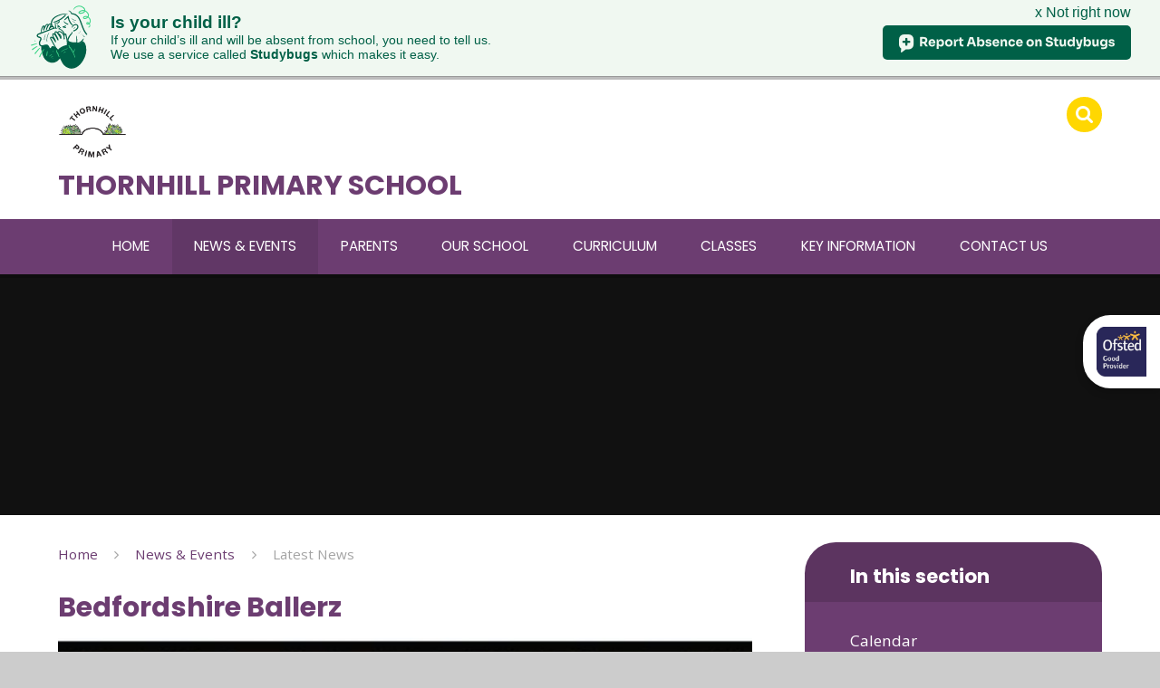

--- FILE ---
content_type: text/html
request_url: https://www.thornhill-primary.co.uk/news/?pid=167&nid=5&storyid=140
body_size: 52729
content:

<!DOCTYPE html>
<!--[if IE 7]><html class="no-ios no-js lte-ie9 lte-ie8 lte-ie7" lang="en" xml:lang="en"><![endif]-->
<!--[if IE 8]><html class="no-ios no-js lte-ie9 lte-ie8"  lang="en" xml:lang="en"><![endif]-->
<!--[if IE 9]><html class="no-ios no-js lte-ie9"  lang="en" xml:lang="en"><![endif]-->
<!--[if !IE]><!--> <html class="no-ios no-js"  lang="en" xml:lang="en"><!--<![endif]-->
	<head>
		<meta http-equiv="X-UA-Compatible" content="IE=edge" />
		<meta http-equiv="content-type" content="text/html; charset=utf-8"/>
		
		<link rel="canonical" href="https://www.thornhill-primary.co.uk/news/?pid=167&amp;nid=5&amp;storyid=140">
		<link rel="stylesheet" integrity="sha512-SfTiTlX6kk+qitfevl/7LibUOeJWlt9rbyDn92a1DqWOw9vWG2MFoays0sgObmWazO5BQPiFucnnEAjpAB+/Sw==" crossorigin="anonymous" referrerpolicy="no-referrer" media="screen" href="https://cdnjs.cloudflare.com/ajax/libs/font-awesome/4.7.0/css/font-awesome.min.css?cache=260112">
<!--[if IE 7]><link rel="stylesheet" media="screen" href="https://cdn.juniperwebsites.co.uk/_includes/font-awesome/4.2.0/css/font-awesome-ie7.min.css?cache=v4.6.56.3">
<![endif]-->
		<title>Thornhill Primary School - Bedfordshire Ballerz</title>
		
		<style type="text/css">
			:root {
				
				--col-pri: rgb(34, 34, 34);
				
				--col-sec: rgb(136, 136, 136);
				
			}
		</style>
		
<!--[if IE]>
<script>
console = {log:function(){return;}};
</script>
<![endif]-->

<script>
	var boolItemEditDisabled;
	var boolLanguageMode, boolLanguageEditOriginal;
	var boolViewingConnect;
	var boolConnectDashboard;
	var displayRegions = [];
	var intNewFileCount = 0;
	strItemType = "news story";
	strSubItemType = "News Story";

	var featureSupport = {
		tagging: false,
		eventTagging: false
	};
	var boolLoggedIn = false;
boolAdminMode = false;
	var boolSuperUser = false;
strCookieBarStyle = 'bar';
	intParentPageID = "167";
	intCurrentItemID = 140;
	intCurrentCatID = 5;
boolIsHomePage = false;
	boolItemEditDisabled = true;
	boolLanguageEditOriginal=true;
	strCurrentLanguage='en-gb';	strFileAttachmentsUploadLocation = 'bottom';	boolViewingConnect = false;	boolConnectDashboard = false;	var objEditorComponentList = {};

</script>

<script src="https://cdn.juniperwebsites.co.uk/admin/_includes/js/mutation_events.min.js?cache=v4.6.56.3"></script>
<script src="https://cdn.juniperwebsites.co.uk/admin/_includes/js/jquery/jquery.js?cache=v4.6.56.3"></script>
<script src="https://cdn.juniperwebsites.co.uk/admin/_includes/js/jquery/jquery.prefilter.js?cache=v4.6.56.3"></script>
<script src="https://cdn.juniperwebsites.co.uk/admin/_includes/js/jquery/jquery.query.js?cache=v4.6.56.3"></script>
<script src="https://cdn.juniperwebsites.co.uk/admin/_includes/js/jquery/js.cookie.js?cache=v4.6.56.3"></script>
<script src="/_includes/editor/template-javascript.asp?cache=260112"></script>
<script src="/admin/_includes/js/functions/minified/functions.login.new.asp?cache=260112"></script>

  <script>

  </script>
<link href="https://www.thornhill-primary.co.uk/feeds/news.asp?nid=5&amp;pid=140&lang=en" rel="alternate" type="application/rss+xml" title="Thornhill Primary School - News Feed"><link href="https://www.thornhill-primary.co.uk/feeds/comments.asp?title=Bedfordshire Ballerz&amp;storyid=140&amp;nid=5&amp;item=news&amp;pid=167&lang=en" rel="alternate" type="application/rss+xml" title="Thornhill Primary School - Bedfordshire Ballerz - Blog Post Comments"><link rel="stylesheet" media="screen" href="/_site/css/main.css?cache=260112">
<link rel="stylesheet" media="screen" href="/_site/css/content.css?cache=260112">
<style type="text/css" class="customtheme--font">/* overwriting display font */h1, h2, h3, h4, h5, h6,.f_display,.ms-btn > * {font-family: Poppins;}</style><style type="text/css" class="customtheme--pri">/* primary col */.col-pri,.content__region a,.content__title,.content__region h2,.content__region h3,.content__region h4,.content__region h5,.ms-active-pri.active,[data-bgtype="white"] .ms-bg-col,[data-bgtype="mixbot"] .ms-bg-col {color: rgb(108, 61, 113);}.block-d {background: rgb(108, 61, 113);color: #FFF;fill: #FFF;}.bord-pri {border-color: rgb(108, 61, 113);}/* primary bg */.bg-pri,.menu__bar__item__sub,.mason,.ms-btn-pri > *,[data-bgtype="pri"] .ms-bg,[data-bgtype="mixtop"] .ms-bg,[data-bgtype="mixbot"] .ms-bg,[data-bgtype="imgpri"] .ms-bg {background-color: rgb(108, 61, 113);}.content__region .table__container table thead th {background-color: rgb(108, 61, 113);border-left: rgb(108, 61, 113);}.content__news__list__item__img a,.template--accordion h2.template--accordion__title {background-color: rgb(108, 61, 113) !important;}.template--accordion h2.template--accordion__title {border-color: rgb(108, 61, 113) !important;}@media all and (min-width: 769px) {/* primary bg hover */.col-pri-hov:hover,.ms-hov-theme:hover .col-pri-hov,.ms-hov-theme.hovered .col-pri-hov {color: rgb(108, 61, 113) !important;}.bg-pri-hov:hover,.ms-hov-theme:hover .bg-pri-hov,.ms-hov-theme.hovered .bg-pri-hov {background-color: rgb(108, 61, 113);}}</style><style type="text/css" class="customtheme--sec">/* secondary col */.col-sec { color: rgb(255, 215, 2); }.ms-btn-white > * {color: rgb(255, 215, 2) !important;}/* secondary bg */.bg-sec,.ms-btn > *,hr {background-color: rgb(255, 215, 2);}/* secondary border */.bord-sec {border-color: rgb(255, 215, 2);}@media all and (min-width: 769px) {/* secondary bg hover */.col-sec-hov:hover,.ms-hov-theme:hover .col-sec-hov,.ms-hov-theme.hovered .col-sec-hov {color: rgb(255, 215, 2) !important;}.bg-sec-hov:hover,.ms-hov-theme:hover .bg-sec-hov,.ms-hov-theme.hovered .bg-sec-hov {background-color: rgb(255, 215, 2);}}</style>


	<meta name="mobile-web-app-capable" content="yes">
	<meta name="apple-mobile-web-app-capable" content="yes">
	<meta name="viewport" content="width=device-width, initial-scale=1, minimum-scale=1, maximum-scale=1">
	<link rel="author" href="/humans.txt">
	<!-- <link rel="icon" href="/_site/images/favicons/favicon.ico"> -->
	<!-- <link rel="apple-touch-icon" href="/_site/images/favicons/favicon.png"> -->
	<link rel="icon" href="/_site/data/files/images/logo/ACB8AFC92DB2CC99E5B0CB569AF96EDB.jpg">
	<link rel="apple-touch-icon" href="/_site/data/files/images/logo/ACB8AFC92DB2CC99E5B0CB569AF96EDB.jpg">
	<link href="https://fonts.googleapis.com/css?family=Open+Sans:400,400i,700,700i" rel="stylesheet">
	<link href="https://fonts.googleapis.com/css?family=Poppins:400,400i,700,700i" rel="stylesheet">
	<link rel="stylesheet" href="/_site/css/print.css" type="text/css" media="print">

	<script type="text/javascript">
	var iOS = ( navigator.userAgent.match(/(iPad|iPhone|iPod)/g) ? true : false );
	if (iOS) { $('html').removeClass('no-ios').addClass('ios'); }
	</script>
	<script src="/_site/js/common.min.js"></script>


	<svg style="display: none;">
		
		<symbol id="icon_arrow" viewBox="0 0 40 24"><path d="M5,23,20,7.24,35.16,23.16h0a2.78,2.78,0,0,0,2,.84A2.93,2.93,0,0,0,40,21a3.07,3.07,0,0,0-.8-2.08h0L22.06.92h0A2.79,2.79,0,0,0,20,0h0a2.79,2.79,0,0,0-2.06.92h0L.79,18.92h0A3.07,3.07,0,0,0,0,21a2.93,2.93,0,0,0,2.86,3A2.8,2.8,0,0,0,5,23Z"/></symbol>
		<symbol id="icon_plus" viewBox="0 0 12 12"><path d="M6.79.79V5.21h4.42a.79.79,0,1,1,0,1.58H6.79v4.42h0a.79.79,0,1,1-1.58,0h0V6.79H.79a.79.79,0,1,1,0-1.58H5.21V.79h0a.79.79,0,1,1,1.58,0Z"/></symbol>
		<symbol id="icon_menu" viewBox="0 0 12 10"><path d="M0,0V2H12V0ZM0,6H12V4H0Zm0,4H12V8H0Z"/></symbol>
	</svg>

	
	<script src="//studybugs.com/school/7213/banner.js"></script>
	<link rel="stylesheet" media="screen" href="https://cdn.juniperwebsites.co.uk/_includes/css/content-blocks.css?cache=v4.6.56.3">
<link rel="stylesheet" media="screen" href="/_includes/css/cookie-colour.asp?cache=260112">
<link rel="stylesheet" media="screen" href="https://cdn.juniperwebsites.co.uk/_includes/css/cookies.css?cache=v4.6.56.3">
<link rel="stylesheet" media="screen" href="https://cdn.juniperwebsites.co.uk/_includes/css/cookies.advanced.css?cache=v4.6.56.3">
<link rel="stylesheet" media="screen" href="/_site/css/news.css?cache=260112">
<link rel="stylesheet" media="screen" href="https://cdn.juniperwebsites.co.uk/_includes/css/overlord.css?cache=v4.6.56.3">
<link rel="stylesheet" media="screen" href="https://cdn.juniperwebsites.co.uk/_includes/css/templates.css?cache=v4.6.56.3">
<link rel="stylesheet" media="screen" href="/_site/css/attachments.css?cache=260112">
<link rel="stylesheet" media="screen" href="/_site/css/templates.css?cache=260112">
<style>#print_me { display: none;}</style><script src="https://cdn.juniperwebsites.co.uk/admin/_includes/js/modernizr.js?cache=v4.6.56.3"></script>

        <meta property="og:site_name" content="Thornhill Primary School" />
        <meta property="og:title" content="Bedfordshire Ballerz" />
        <meta property="og:image" content="https://www.thornhill-primary.co.uk/_site/data/images/news/140/ballerz.PNG" />
        <meta property="og:type" content="website" />
        <meta property="twitter:card" content="summary" />
</head>


    <body>


<div id="print_me"></div>
<div class="mason mason--mq mason--inner mason--rounded_true">

	<section class="access">
		<a class="access__anchor" name="header"></a>
		<a class="access__link" href="#content">Skip to content &darr;</a>
	</section>

	

	<header class="header parent block-l f_display caps">
		<div class="header__main center col-pri">
			<div class="parent js_fit__container">
				<a class="header__logo" href="/">
					<img src="/_site/data/files/images/logo/ACB8AFC92DB2CC99E5B0CB569AF96EDB.jpg" alt="Logo">
					<h1 class="fs32">Thornhill Primary School</h1>
				</a>
			</div>
			
				<span class="trust parent ms-rounded">
					<a href="" target="_blank">
						<img class="trust__img" src="/_site/data/files/images/auto_upload/1D69B5DE004DC6E84FE9A661475D51D3.png" alt="Trust Logo">
					</a>
				</span>
			
		</div>

		<section class="menu parent block-d">
			
			<button class="menu__btn parent block-d" data-toggle=".mason--menu" aria-label="Toggle mobile menu">
				<span class="abs_fill">
					<div class="menu__btn--front"><i class="fa fa-bars" aria-hidden="true"></i> Menu</div>
					<div class="menu__btn--back"><i class="fa fa-close" aria-hidden="true"></i> Close</div>
				</span>
			</button>
			
			<nav class="menu__bar">
				<ul><li class="menu__bar__item menu__bar__item--page_1 menu__bar__item--subitems"><a class="a_block link-hov" id="page_1" href="/"><span>Home</span></a><button class="menu__bar__item__button" data-tab=".menu__bar__item--page_1--expand"><i class="menu__bar__item__button__icon fa fa-angle-down"></i></button><ul class="menu__bar__item__sub"><li class="menu__bar__item menu__bar__item--page_140"><a class="a_block link-hov" id="page_140" href="/page/?title=Headteacher%27s+Welcome&amp;pid=140"><span>Headteacher's Welcome</span></a><button class="menu__bar__item__button" data-tab=".menu__bar__item--page_140--expand"><i class="menu__bar__item__button__icon fa fa-angle-down"></i></button></li><li class="menu__bar__item menu__bar__item--url_11"><a class="a_block link-hov" id="url_11" href="https://&lt;script src=&quot;//studybugs.com/school/7213/banner.js&quot;&gt;&lt;/script&gt;" target="_blank" rel="external"><span>Studybugs</span></a><button class="menu__bar__item__button" data-tab=".menu__bar__item--url_11--expand"><i class="menu__bar__item__button__icon fa fa-angle-down"></i></button></li></ul></li><li class="menu__bar__item menu__bar__item--page_167 menu__bar__item--subitems menu__bar__item--selected"><a class="a_block link-hov" id="page_167" href="/page/?title=News+%26amp%3B+Events&amp;pid=167"><span>News &amp; Events</span></a><button class="menu__bar__item__button" data-tab=".menu__bar__item--page_167--expand"><i class="menu__bar__item__button__icon fa fa-angle-down"></i></button><ul class="menu__bar__item__sub"><li class="menu__bar__item menu__bar__item--url_8"><a class="a_block link-hov" id="url_8" href="/calendar/?calid=2&amp;pid=167&amp;viewid=8"><span>Calendar</span></a><button class="menu__bar__item__button" data-tab=".menu__bar__item--url_8--expand"><i class="menu__bar__item__button__icon fa fa-angle-down"></i></button></li><li class="menu__bar__item menu__bar__item--news_category_5 menu__bar__item--selected"><a class="a_block link-hov" id="news_category_5" href="/news/?pid=167&amp;nid=5"><span>Latest News</span></a><button class="menu__bar__item__button" data-tab=".menu__bar__item--news_category_5--expand"><i class="menu__bar__item__button__icon fa fa-angle-down"></i></button></li><li class="menu__bar__item menu__bar__item--page_18"><a class="a_block link-hov" id="page_18" href="/page/?title=Newsletters&amp;pid=18"><span>Newsletters</span></a><button class="menu__bar__item__button" data-tab=".menu__bar__item--page_18--expand"><i class="menu__bar__item__button__icon fa fa-angle-down"></i></button></li><li class="menu__bar__item menu__bar__item--page_154"><a class="a_block link-hov" id="page_154" href="/page/?title=Trips+and+Visits&amp;pid=154"><span>Trips and Visits</span></a><button class="menu__bar__item__button" data-tab=".menu__bar__item--page_154--expand"><i class="menu__bar__item__button__icon fa fa-angle-down"></i></button></li><li class="menu__bar__item menu__bar__item--page_17"><a class="a_block link-hov" id="page_17" href="/page/?title=Photo+Gallery&amp;pid=17"><span>Photo Gallery</span></a><button class="menu__bar__item__button" data-tab=".menu__bar__item--page_17--expand"><i class="menu__bar__item__button__icon fa fa-angle-down"></i></button></li></ul></li><li class="menu__bar__item menu__bar__item--page_109 menu__bar__item--subitems"><a class="a_block link-hov" id="page_109" href="/page/?title=Parents&amp;pid=109"><span>Parents</span></a><button class="menu__bar__item__button" data-tab=".menu__bar__item--page_109--expand"><i class="menu__bar__item__button__icon fa fa-angle-down"></i></button><ul class="menu__bar__item__sub"><li class="menu__bar__item menu__bar__item--page_33"><a class="a_block link-hov" id="page_33" href="/page/?title=Attendance&amp;pid=33"><span>Attendance</span></a><button class="menu__bar__item__button" data-tab=".menu__bar__item--page_33--expand"><i class="menu__bar__item__button__icon fa fa-angle-down"></i></button></li><li class="menu__bar__item menu__bar__item--page_42"><a class="a_block link-hov" id="page_42" href="/page/?title=Behaviour&amp;pid=42"><span>Behaviour</span></a><button class="menu__bar__item__button" data-tab=".menu__bar__item--page_42--expand"><i class="menu__bar__item__button__icon fa fa-angle-down"></i></button></li><li class="menu__bar__item menu__bar__item--page_45"><a class="a_block link-hov" id="page_45" href="/page/?title=Breakfast+and+After+School+Club&amp;pid=45"><span>Breakfast and After School Club</span></a><button class="menu__bar__item__button" data-tab=".menu__bar__item--page_45--expand"><i class="menu__bar__item__button__icon fa fa-angle-down"></i></button></li><li class="menu__bar__item menu__bar__item--page_60"><a class="a_block link-hov" id="page_60" href="/page/?title=End+of+Year+Expectations&amp;pid=60"><span>End of Year Expectations</span></a><button class="menu__bar__item__button" data-tab=".menu__bar__item--page_60--expand"><i class="menu__bar__item__button__icon fa fa-angle-down"></i></button></li><li class="menu__bar__item menu__bar__item--page_19"><a class="a_block link-hov" id="page_19" href="/page/?title=Letters+Home&amp;pid=19"><span>Letters Home</span></a><button class="menu__bar__item__button" data-tab=".menu__bar__item--page_19--expand"><i class="menu__bar__item__button__icon fa fa-angle-down"></i></button></li><li class="menu__bar__item menu__bar__item--page_20"><a class="a_block link-hov" id="page_20" href="/page/?title=Lunch+Menu&amp;pid=20"><span>Lunch Menu</span></a><button class="menu__bar__item__button" data-tab=".menu__bar__item--page_20--expand"><i class="menu__bar__item__button__icon fa fa-angle-down"></i></button></li><li class="menu__bar__item menu__bar__item--page_120"><a class="a_block link-hov" id="page_120" href="/page/?title=Medical&amp;pid=120"><span>Medical</span></a><button class="menu__bar__item__button" data-tab=".menu__bar__item--page_120--expand"><i class="menu__bar__item__button__icon fa fa-angle-down"></i></button></li><li class="menu__bar__item menu__bar__item--page_44"><a class="a_block link-hov" id="page_44" href="/page/?title=PTA&amp;pid=44"><span>PTA</span></a><button class="menu__bar__item__button" data-tab=".menu__bar__item--page_44--expand"><i class="menu__bar__item__button__icon fa fa-angle-down"></i></button></li><li class="menu__bar__item menu__bar__item--page_124"><a class="a_block link-hov" id="page_124" href="/page/?title=Remote+Learning&amp;pid=124"><span>Remote Learning</span></a><button class="menu__bar__item__button" data-tab=".menu__bar__item--page_124--expand"><i class="menu__bar__item__button__icon fa fa-angle-down"></i></button></li><li class="menu__bar__item menu__bar__item--page_151"><a class="a_block link-hov" id="page_151" href="/page/?title=Supporting+Families&amp;pid=151"><span>Supporting Families</span></a><button class="menu__bar__item__button" data-tab=".menu__bar__item--page_151--expand"><i class="menu__bar__item__button__icon fa fa-angle-down"></i></button></li><li class="menu__bar__item menu__bar__item--page_81"><a class="a_block link-hov" id="page_81" href="/page/?title=Term+Dates&amp;pid=81"><span>Term Dates</span></a><button class="menu__bar__item__button" data-tab=".menu__bar__item--page_81--expand"><i class="menu__bar__item__button__icon fa fa-angle-down"></i></button></li><li class="menu__bar__item menu__bar__item--page_113"><a class="a_block link-hov" id="page_113" href="/page/?title=Uniform&amp;pid=113"><span>Uniform</span></a><button class="menu__bar__item__button" data-tab=".menu__bar__item--page_113--expand"><i class="menu__bar__item__button__icon fa fa-angle-down"></i></button></li><li class="menu__bar__item menu__bar__item--page_178"><a class="a_block link-hov" id="page_178" href="/page/?title=Dates+for+your+Diary&amp;pid=178"><span>Dates for your Diary</span></a><button class="menu__bar__item__button" data-tab=".menu__bar__item--page_178--expand"><i class="menu__bar__item__button__icon fa fa-angle-down"></i></button></li></ul></li><li class="menu__bar__item menu__bar__item--page_26 menu__bar__item--subitems"><a class="a_block link-hov" id="page_26" href="/page/?title=Our+School&amp;pid=26"><span>Our School</span></a><button class="menu__bar__item__button" data-tab=".menu__bar__item--page_26--expand"><i class="menu__bar__item__button__icon fa fa-angle-down"></i></button><ul class="menu__bar__item__sub"><li class="menu__bar__item menu__bar__item--page_172"><a class="a_block link-hov" id="page_172" href="/page/?title=Headteacher%27s+Welcome&amp;pid=172"><span>Headteacher's Welcome</span></a><button class="menu__bar__item__button" data-tab=".menu__bar__item--page_172--expand"><i class="menu__bar__item__button__icon fa fa-angle-down"></i></button></li><li class="menu__bar__item menu__bar__item--page_37"><a class="a_block link-hov" id="page_37" href="/page/?title=Vision%2C+Values%2C+Aims+and+Ethos&amp;pid=37"><span>Vision, Values, Aims and Ethos</span></a><button class="menu__bar__item__button" data-tab=".menu__bar__item--page_37--expand"><i class="menu__bar__item__button__icon fa fa-angle-down"></i></button></li><li class="menu__bar__item menu__bar__item--page_59"><a class="a_block link-hov" id="page_59" href="/page/?title=Junior+Leadership&amp;pid=59"><span>Junior Leadership</span></a><button class="menu__bar__item__button" data-tab=".menu__bar__item--page_59--expand"><i class="menu__bar__item__button__icon fa fa-angle-down"></i></button></li><li class="menu__bar__item menu__bar__item--page_31"><a class="a_block link-hov" id="page_31" href="/page/?title=Admissions&amp;pid=31"><span>Admissions</span></a><button class="menu__bar__item__button" data-tab=".menu__bar__item--page_31--expand"><i class="menu__bar__item__button__icon fa fa-angle-down"></i></button></li><li class="menu__bar__item menu__bar__item--page_40"><a class="a_block link-hov" id="page_40" href="/page/?title=GDPR%2F+Freedom+of+Information&amp;pid=40"><span>GDPR/ Freedom of Information</span></a><button class="menu__bar__item__button" data-tab=".menu__bar__item--page_40--expand"><i class="menu__bar__item__button__icon fa fa-angle-down"></i></button></li><li class="menu__bar__item menu__bar__item--page_114"><a class="a_block link-hov" id="page_114" href="/page/?title=School+Day&amp;pid=114"><span>School Day</span></a><button class="menu__bar__item__button" data-tab=".menu__bar__item--page_114--expand"><i class="menu__bar__item__button__icon fa fa-angle-down"></i></button></li><li class="menu__bar__item menu__bar__item--page_21"><a class="a_block link-hov" id="page_21" href="/page/?title=School+Parliament&amp;pid=21"><span>School Parliament</span></a><button class="menu__bar__item__button" data-tab=".menu__bar__item--page_21--expand"><i class="menu__bar__item__button__icon fa fa-angle-down"></i></button></li><li class="menu__bar__item menu__bar__item--page_61"><a class="a_block link-hov" id="page_61" href="/page/?title=SEND&amp;pid=61"><span>SEND</span></a><button class="menu__bar__item__button" data-tab=".menu__bar__item--page_61--expand"><i class="menu__bar__item__button__icon fa fa-angle-down"></i></button></li><li class="menu__bar__item menu__bar__item--page_27"><a class="a_block link-hov" id="page_27" href="/page/?title=Staff+List&amp;pid=27"><span>Staff List</span></a><button class="menu__bar__item__button" data-tab=".menu__bar__item--page_27--expand"><i class="menu__bar__item__button__icon fa fa-angle-down"></i></button></li></ul></li><li class="menu__bar__item menu__bar__item--page_112 menu__bar__item--subitems"><a class="a_block link-hov" id="page_112" href="/page/?title=Curriculum&amp;pid=112"><span>Curriculum</span></a><button class="menu__bar__item__button" data-tab=".menu__bar__item--page_112--expand"><i class="menu__bar__item__button__icon fa fa-angle-down"></i></button><ul class="menu__bar__item__sub"><li class="menu__bar__item menu__bar__item--page_139"><a class="a_block link-hov" id="page_139" href="/page/?title=Intent%2C+Implementation%2C+Impact&amp;pid=139"><span>Intent, Implementation, Impact</span></a><button class="menu__bar__item__button" data-tab=".menu__bar__item--page_139--expand"><i class="menu__bar__item__button__icon fa fa-angle-down"></i></button></li><li class="menu__bar__item menu__bar__item--page_179"><a class="a_block link-hov" id="page_179" href="/page/?title=Curriculum+Overviews&amp;pid=179"><span>Curriculum Overviews</span></a><button class="menu__bar__item__button" data-tab=".menu__bar__item--page_179--expand"><i class="menu__bar__item__button__icon fa fa-angle-down"></i></button></li><li class="menu__bar__item menu__bar__item--page_157"><a class="a_block link-hov" id="page_157" href="/page/?title=Art+and+Design+Technology&amp;pid=157"><span>Art and Design Technology</span></a><button class="menu__bar__item__button" data-tab=".menu__bar__item--page_157--expand"><i class="menu__bar__item__button__icon fa fa-angle-down"></i></button></li><li class="menu__bar__item menu__bar__item--page_162"><a class="a_block link-hov" id="page_162" href="/page/?title=Computing&amp;pid=162"><span>Computing</span></a><button class="menu__bar__item__button" data-tab=".menu__bar__item--page_162--expand"><i class="menu__bar__item__button__icon fa fa-angle-down"></i></button></li><li class="menu__bar__item menu__bar__item--page_165"><a class="a_block link-hov" id="page_165" href="/page/?title=English&amp;pid=165"><span>English</span></a><button class="menu__bar__item__button" data-tab=".menu__bar__item--page_165--expand"><i class="menu__bar__item__button__icon fa fa-angle-down"></i></button></li><li class="menu__bar__item menu__bar__item--page_62"><a class="a_block link-hov" id="page_62" href="/page/?title=EYFS&amp;pid=62"><span>EYFS</span></a><button class="menu__bar__item__button" data-tab=".menu__bar__item--page_62--expand"><i class="menu__bar__item__button__icon fa fa-angle-down"></i></button></li><li class="menu__bar__item menu__bar__item--page_176"><a class="a_block link-hov" id="page_176" href="/page/?title=Geography&amp;pid=176"><span>Geography</span></a><button class="menu__bar__item__button" data-tab=".menu__bar__item--page_176--expand"><i class="menu__bar__item__button__icon fa fa-angle-down"></i></button></li><li class="menu__bar__item menu__bar__item--page_175"><a class="a_block link-hov" id="page_175" href="/page/?title=History&amp;pid=175"><span>History</span></a><button class="menu__bar__item__button" data-tab=".menu__bar__item--page_175--expand"><i class="menu__bar__item__button__icon fa fa-angle-down"></i></button></li><li class="menu__bar__item menu__bar__item--page_150"><a class="a_block link-hov" id="page_150" href="/page/?title=Mathematics&amp;pid=150"><span>Mathematics</span></a><button class="menu__bar__item__button" data-tab=".menu__bar__item--page_150--expand"><i class="menu__bar__item__button__icon fa fa-angle-down"></i></button></li><li class="menu__bar__item menu__bar__item--page_177"><a class="a_block link-hov" id="page_177" href="/page/?title=MFL+%2D+Spanish&amp;pid=177"><span>MFL - Spanish</span></a><button class="menu__bar__item__button" data-tab=".menu__bar__item--page_177--expand"><i class="menu__bar__item__button__icon fa fa-angle-down"></i></button></li><li class="menu__bar__item menu__bar__item--page_164"><a class="a_block link-hov" id="page_164" href="/page/?title=Music&amp;pid=164"><span>Music</span></a><button class="menu__bar__item__button" data-tab=".menu__bar__item--page_164--expand"><i class="menu__bar__item__button__icon fa fa-angle-down"></i></button></li><li class="menu__bar__item menu__bar__item--page_123"><a class="a_block link-hov" id="page_123" href="/page/?title=National+Curriculum&amp;pid=123"><span>National Curriculum</span></a><button class="menu__bar__item__button" data-tab=".menu__bar__item--page_123--expand"><i class="menu__bar__item__button__icon fa fa-angle-down"></i></button></li><li class="menu__bar__item menu__bar__item--page_174"><a class="a_block link-hov" id="page_174" href="/page/?title=Religious+Education&amp;pid=174"><span>Religious Education</span></a><button class="menu__bar__item__button" data-tab=".menu__bar__item--page_174--expand"><i class="menu__bar__item__button__icon fa fa-angle-down"></i></button></li><li class="menu__bar__item menu__bar__item--page_137"><a class="a_block link-hov" id="page_137" href="/page/?title=Phonics+%2D+READ%2C+WRITE%2C+INC%2E&amp;pid=137"><span>Phonics - READ, WRITE, INC.</span></a><button class="menu__bar__item__button" data-tab=".menu__bar__item--page_137--expand"><i class="menu__bar__item__button__icon fa fa-angle-down"></i></button></li><li class="menu__bar__item menu__bar__item--page_161"><a class="a_block link-hov" id="page_161" href="/page/?title=Physical+Education&amp;pid=161"><span>Physical Education</span></a><button class="menu__bar__item__button" data-tab=".menu__bar__item--page_161--expand"><i class="menu__bar__item__button__icon fa fa-angle-down"></i></button></li><li class="menu__bar__item menu__bar__item--page_163"><a class="a_block link-hov" id="page_163" href="/page/?title=RSE+%26amp%3B+PSHE&amp;pid=163"><span>RSE &amp; PSHE</span></a><button class="menu__bar__item__button" data-tab=".menu__bar__item--page_163--expand"><i class="menu__bar__item__button__icon fa fa-angle-down"></i></button></li><li class="menu__bar__item menu__bar__item--page_153"><a class="a_block link-hov" id="page_153" href="/page/?title=Science&amp;pid=153"><span>Science</span></a><button class="menu__bar__item__button" data-tab=".menu__bar__item--page_153--expand"><i class="menu__bar__item__button__icon fa fa-angle-down"></i></button></li></ul></li><li class="menu__bar__item menu__bar__item--page_99"><a class="a_block link-hov" id="page_99" href="/page/?title=Classes&amp;pid=99"><span>Classes</span></a><button class="menu__bar__item__button" data-tab=".menu__bar__item--page_99--expand"><i class="menu__bar__item__button__icon fa fa-angle-down"></i></button></li><li class="menu__bar__item menu__bar__item--page_110 menu__bar__item--subitems"><a class="a_block link-hov" id="page_110" href="/page/?title=Key+Information&amp;pid=110"><span>Key Information</span></a><button class="menu__bar__item__button" data-tab=".menu__bar__item--page_110--expand"><i class="menu__bar__item__button__icon fa fa-angle-down"></i></button><ul class="menu__bar__item__sub"><li class="menu__bar__item menu__bar__item--page_117"><a class="a_block link-hov" id="page_117" href="/page/?title=Bad+Weather&amp;pid=117"><span>Bad Weather</span></a><button class="menu__bar__item__button" data-tab=".menu__bar__item--page_117--expand"><i class="menu__bar__item__button__icon fa fa-angle-down"></i></button></li><li class="menu__bar__item menu__bar__item--page_143"><a class="a_block link-hov" id="page_143" href="/page/?title=Financial+Benchmarking&amp;pid=143"><span>Financial Benchmarking</span></a><button class="menu__bar__item__button" data-tab=".menu__bar__item--page_143--expand"><i class="menu__bar__item__button__icon fa fa-angle-down"></i></button></li><li class="menu__bar__item menu__bar__item--page_34"><a class="a_block link-hov" id="page_34" href="/page/?title=Lockdown+Procedures&amp;pid=34"><span>Lockdown Procedures</span></a><button class="menu__bar__item__button" data-tab=".menu__bar__item--page_34--expand"><i class="menu__bar__item__button__icon fa fa-angle-down"></i></button></li><li class="menu__bar__item menu__bar__item--url_10"><a class="a_block link-hov" id="url_10" href="https://reports.ofsted.gov.uk/provider/21/109504?utm_source&amp;utm_medium=email&amp;utm_campaign=report" target="_blank" rel="external"><span>Ofsted Report</span></a><button class="menu__bar__item__button" data-tab=".menu__bar__item--url_10--expand"><i class="menu__bar__item__button__icon fa fa-angle-down"></i></button></li><li class="menu__bar__item menu__bar__item--page_30"><a class="a_block link-hov" id="page_30" href="/page/?title=Policies+and+Documents&amp;pid=30"><span>Policies and Documents</span></a><button class="menu__bar__item__button" data-tab=".menu__bar__item--page_30--expand"><i class="menu__bar__item__button__icon fa fa-angle-down"></i></button></li><li class="menu__bar__item menu__bar__item--page_35"><a class="a_block link-hov" id="page_35" href="/page/?title=Pupil+Premium&amp;pid=35"><span>Pupil Premium</span></a><button class="menu__bar__item__button" data-tab=".menu__bar__item--page_35--expand"><i class="menu__bar__item__button__icon fa fa-angle-down"></i></button></li><li class="menu__bar__item menu__bar__item--page_41"><a class="a_block link-hov" id="page_41" href="/page/?title=Safeguarding&amp;pid=41"><span>Safeguarding</span></a><button class="menu__bar__item__button" data-tab=".menu__bar__item--page_41--expand"><i class="menu__bar__item__button__icon fa fa-angle-down"></i></button></li><li class="menu__bar__item menu__bar__item--page_38"><a class="a_block link-hov" id="page_38" href="/page/?title=School+Development+Priorities+2025%2F26&amp;pid=38"><span>School Development Priorities 2025/26</span></a><button class="menu__bar__item__button" data-tab=".menu__bar__item--page_38--expand"><i class="menu__bar__item__button__icon fa fa-angle-down"></i></button></li><li class="menu__bar__item menu__bar__item--page_115"><a class="a_block link-hov" id="page_115" href="/page/?title=School+Performance+Tables&amp;pid=115"><span>School Performance Tables</span></a><button class="menu__bar__item__button" data-tab=".menu__bar__item--page_115--expand"><i class="menu__bar__item__button__icon fa fa-angle-down"></i></button></li><li class="menu__bar__item menu__bar__item--page_39"><a class="a_block link-hov" id="page_39" href="/page/?title=Sports+Premium+Funding&amp;pid=39"><span>Sports Premium Funding</span></a><button class="menu__bar__item__button" data-tab=".menu__bar__item--page_39--expand"><i class="menu__bar__item__button__icon fa fa-angle-down"></i></button></li><li class="menu__bar__item menu__bar__item--page_29"><a class="a_block link-hov" id="page_29" href="/page/?title=Thornhill+Governing+Board&amp;pid=29"><span>Thornhill Governing Board</span></a><button class="menu__bar__item__button" data-tab=".menu__bar__item--page_29--expand"><i class="menu__bar__item__button__icon fa fa-angle-down"></i></button></li></ul></li><li class="menu__bar__item menu__bar__item--page_16 menu__bar__item--subitems"><a class="a_block link-hov" id="page_16" href="/page/?title=Contact+Us&amp;pid=16"><span>Contact Us</span></a><button class="menu__bar__item__button" data-tab=".menu__bar__item--page_16--expand"><i class="menu__bar__item__button__icon fa fa-angle-down"></i></button><ul class="menu__bar__item__sub"><li class="menu__bar__item menu__bar__item--page_119"><a class="a_block link-hov" id="page_119" href="/page/?title=Who+should+I+contact+if%2E%2E%2E&amp;pid=119"><span>Who should I contact if...</span></a><button class="menu__bar__item__button" data-tab=".menu__bar__item--page_119--expand"><i class="menu__bar__item__button__icon fa fa-angle-down"></i></button></li><li class="menu__bar__item menu__bar__item--page_118"><a class="a_block link-hov" id="page_118" href="/page/?title=Lettings&amp;pid=118"><span>Lettings</span></a><button class="menu__bar__item__button" data-tab=".menu__bar__item--page_118--expand"><i class="menu__bar__item__button__icon fa fa-angle-down"></i></button></li><li class="menu__bar__item menu__bar__item--page_22"><a class="a_block link-hov" id="page_22" href="/page/?title=Vacancies&amp;pid=22"><span>Vacancies</span></a><button class="menu__bar__item__button" data-tab=".menu__bar__item--page_22--expand"><i class="menu__bar__item__button__icon fa fa-angle-down"></i></button></li><li class="menu__bar__item menu__bar__item--page_173"><a class="a_block link-hov" id="page_173" href="/page/?title=How+to+report+your+child+absent&amp;pid=173"><span>How to report your child absent</span></a><button class="menu__bar__item__button" data-tab=".menu__bar__item--page_173--expand"><i class="menu__bar__item__button__icon fa fa-angle-down"></i></button></li></ul></li></ul>
				<div class="menu__extra block-l">
					<div class="menu__extra__nocookies">
						
							<div class="menu__extra__item quicklinks">
								
								<div class="quicklinks__btn center">
									<span>
										<svg class="col-sec" width="12" height="10"><use xlink:href='#icon_plus' x='0' y='0'/></svg>
										<span>Quicklinks</span>
									</span>
								</div>
								<ul class="list col-pri"><li><a class='col-sec-hov' href='/page/?title=Term+Dates&pid=81'' target='_self'>Term dates</a></li><li><a class='col-sec-hov' href='/calendar/?calid=2&pid=167&viewid=8'' target='_self'>Calendar</a></li><li><a class='col-sec-hov' href='/news/?pid=167&nid=5'' target='_self'>Latest News</a></li><li><a class='col-sec-hov' href='https://reports.ofsted.gov.uk/provider/21/109504'' target='_blank'>Ofsted Report</a></li></ul>
								
							</div><div class="menu__extra__item iconlinks js_listfit">
						
							<button class="js_listfit__btn ms-btn-circle bg-pri">
								<i class="fa fa-link" aria-hidden="true"></i>
								<span>
									<svg class='icon_close col-pri'><use xlink:href='#icon_close' x='0' y='0'/></svg>
								</span>
							</button>
							<ul></ul>
						</div><form class="menu__extra__item search" method="post" action="/search/default.asp?pid=0">
						    <input class="search__input bg-sec" type="text" value="" type="text" name="searchValue" placeholder="Search" />
						</form>
					</div>
				</div>
			</nav>
		</section>
		
	</header>

	
		<section class="hero hero--inner parent">
			<div class="hero__main">
				<ul class="hero__slideshow abs_fill list">
				    <li class="hero__slideshow__item abs_fill"><div class="hero__img abs_fill" data-src="/_site/data/files/images/slideshow/3D0C522D64B9BA1B9FAC30B46A13D754.png" data-bgfill="cover"></div></li>
				</ul>
			</div>
			
		</section>
		

	<main class="main parent block-l">
		<div class="main__content ms-center">
			<div class="content content--news_story">
				<a class="content__anchor" name="content"></a>
				<ul class="content__path"><li class="content__path__item content__path__item--page_1"><i class="content__path__item__sep fa fa-angle-right"></i><a class="content__path__item__link col-pri" id="page_1" href="/">Home</a></li><li class="content__path__item content__path__item--page_167 content__path__item--selected"><i class="content__path__item__sep fa fa-angle-right"></i><a class="content__path__item__link col-pri" id="page_167" href="/page/?title=News+%26amp%3B+Events&amp;pid=167">News &amp; Events</a></li><li class="content__path__item content__path__item--news_category_5 content__path__item--selected"><i class="content__path__item__sep fa fa-angle-right"></i><a class="content__path__item__link col-pri" id="news_category_5" href="/news/?pid=167&amp;nid=5">Latest News</a></li></ul><h1 class="content__title" id="itemTitle">Bedfordshire Ballerz</h1>
				<div class="content__region"><div class="content__news__img"><img style="width: 100%; height: auto;" src="/_site/data/images/news/140/main-ballerz.PNG" alt=""/></div><div class="content__news__intro"><p>Parents/Carers,<br />
<br />
Message from Bedfordshire Ballerz:<br />
<br />
U5 to U8 Academy Training Day - Easter Holidays<br />
Friday 12th April<br />
<br />
The academy day will be held on Friday 12th April in Flitwick at our academy training centre, Flitwick Community Football Centre, Ampthill Road, Flitwick MK45 1BA. Please see training details below;<br />
<br />
U5&amp;U6 - Training day (reception and Year 1 pupils)<br />
Times - 9am to 12pm<br />
<br />
U7&amp;U8 - Training day (year 2 and year 3 pupils)<br />
Times - 12pm to 3pm<br />
<br />
The registration link below will guide families to our website for more information and to register their place.<br />
<a href="https://creativesportscoaching.co.uk/product/u5-u8-academy-day-friday-15th-march/" target="_blank">https://creativesportscoaching.co.uk/product/u5-u8-academy-day-friday-15th-march/</a><br />
<br />
Thank you</p>
</div><div class="content__news__main"><p style="text-align:center"><img alt="" height="662" src="/_site/data/files/images/auto_upload/news-story/25DC8D32DFD3627C767F63DA21BE2DE7.png" style="" title="" width="470" /></p>
</div></div><div class="content__share"><ul class="content__share__list"><li class="content__share__list__icon content__share__list__icon--email hex--email"><a href="mailto:?subject=Bedfordshire%20Ballerz&amp;body=http%3A%2F%2Fwww%2Ethornhill%2Dprimary%2Eco%2Euk%2Fnews%2F%3Fpid%3D167%26nid%3D5%26storyid%3D140" target="_blank"><i class="fa fa-envelope-o"></i></a></li><li class="content__share__list__icon content__share__list__icon--facebook hex--facebook"><a href="https://www.facebook.com/sharer.php?u=http%3A%2F%2Fwww%2Ethornhill%2Dprimary%2Eco%2Euk%2Fnews%2F%3Fpid%3D167%26nid%3D5%26storyid%3D140" target="_blank"><i class="fa fa-facebook-square"></i></a></li><li class="content__share__list__icon content__share__list__icon--x hex--x"><a href="https://x.com/intent/post?url=http%3A%2F%2Fwww%2Ethornhill%2Dprimary%2Eco%2Euk%2Fnews%2F%3Fpid%3D167%26nid%3D5%26storyid%3D140" target="_blank"><svg aria-hidden='true' role='img' xmlns='http://www.w3.org/2000/svg' viewBox='0 0 512 512'><path fill='currentColor' d='M389.2 48h70.6L305.6 224.2 487 464H345L233.7 318.6 106.5 464H35.8L200.7 275.5 26.8 48H172.4L272.9 180.9 389.2 48zM364.4 421.8h39.1L151.1 88h-42L364.4 421.8z'/></svg></a></li><li class="content__share__list__icon content__share__list__icon--google hex--google"><a href="https://plus.google.com/share?url=http%3A%2F%2Fwww%2Ethornhill%2Dprimary%2Eco%2Euk%2Fnews%2F%3Fpid%3D167%26nid%3D5%26storyid%3D140" target="_blank"><i class="fa fa-google-plus-square"></i></a></li><li class="content__share__list__icon content__share__list__icon--linkedin hex--linkedin"><a href="https://www.linkedin.com/shareArticle?mini=true&url=http%3A%2F%2Fwww%2Ethornhill%2Dprimary%2Eco%2Euk%2Fnews%2F%3Fpid%3D167%26nid%3D5%26storyid%3D140&title=Bedfordshire%20Ballerz" target="_blank"><i class="fa fa-linkedin-square"></i></a></li></ul>
<script>
	function loadmore(ele, event) {
		event.preventDefault();
		$.ajax({
			url: $(ele).attr('href'),
			dataType: "JSON",

			success: function(data) {
				$('.content__news__list').append(data.newsStories);
				if (data.moreLink) {
					$(ele).replaceWith(data.moreLink.replace(/&amp;/g, '&'));
				} else {
					$(ele).remove();
				}
			}
		});
	}
</script>
				</div>
			</div>

			
			<nav class="subnav parent block-d ms-rounded">
				<a class="subnav__anchor" name="subnav"></a>
				<header class="subnav__header">
					<h3 class="subnav__title">In this section</h3>
				</header>
				<ul class="subnav__list"><li class="subnav__list__item subnav__list__item--url_8"><a class="subnav__list__item__link link-hov" id="url_8" href="/calendar/?calid=2&amp;pid=167&amp;viewid=8"><span>Calendar</span><svg class="subnav__icon col-sec"><use xlink:href='#icon_arrow' x='0' y='0'/></svg></a></li><li class="subnav__list__item subnav__list__item--news_category_5 subnav__list__item--selected"><a class="subnav__list__item__link link-hov" id="news_category_5" href="/news/?pid=167&amp;nid=5"><span>Latest News</span><svg class="subnav__icon col-sec"><use xlink:href='#icon_arrow' x='0' y='0'/></svg></a></li><li class="subnav__list__item subnav__list__item--page_18"><a class="subnav__list__item__link link-hov" id="page_18" href="/page/?title=Newsletters&amp;pid=18"><span>Newsletters</span><svg class="subnav__icon col-sec"><use xlink:href='#icon_arrow' x='0' y='0'/></svg></a></li><li class="subnav__list__item subnav__list__item--page_154"><a class="subnav__list__item__link link-hov" id="page_154" href="/page/?title=Trips+and+Visits&amp;pid=154"><span>Trips and Visits</span><svg class="subnav__icon col-sec"><use xlink:href='#icon_arrow' x='0' y='0'/></svg></a></li><li class="subnav__list__item subnav__list__item--page_17"><a class="subnav__list__item__link link-hov" id="page_17" href="/page/?title=Photo+Gallery&amp;pid=17"><span>Photo Gallery</span><svg class="subnav__icon col-sec"><use xlink:href='#icon_arrow' x='0' y='0'/></svg></a></li></ul>
			</nav>
			

		</div>
	</main>









	<footer class="footer center">
		<div class="footer__main block-d">
			<div class="ms-center">
				<div class="footer__txt">
					<p>&copy; 2026 Thornhill Primary School
						<span class="footer__sep footer__sep--tab">&bull;</span>
						School Website Design by <a rel="nofollow" target="_blank" href="https://websites.junipereducation.org/"> e4education</a>
						<span class="footer__sep footer__sep--lap">&bull;</span>
						<span class="no-brk"><a href="https://www.thornhill-primary.co.uk/accessibility.asp?level=high-vis&amp;item=news_story_140" title="This link will display the current page in high visibility mode, suitable for screen reader software">High Visibility Version</a></span>
						<span class="footer__sep">&bull;</span>
						<span class="no-brk"><a href="https://www.thornhill-primary.co.uk/accessibility-statement/">Accessibility Statement</a></span>
						<span class="footer__sep">&bull;</span>
						<a href="/sitemap/?pid=0">Sitemap</a>
						<span class="footer__sep">&bull;</span>
						<span class="no-brk"><a href="/privacy-cookies/">Privacy Policy</a></span>
						<a href="#" id="cookie_settings" role="button" title="Cookie Settings" aria-label="Cookie Settings">Cookie Settings</a>
<script>
	$(document).ready(function() {
		$('#cookie_settings').on('click', function(event) { 
			event.preventDefault();
			$('.cookie_information__icon').trigger('click');
		});
	}); 
</script>
					</p>
				</div>
				<a class="footer__back ms-btn-circle invert col-pri" data-scroll="#header" href="#header" name="footer">
					<svg><use xlink:href='#icon_arrow' x='0' y='0'/></svg>
				</a>
			</div>
		</div>
		<div class="footer__logos parent center block-l">
			<ul><li><a href='' target='_blank'><img src='/_site/data/files/images/7D00441D22FF0F7A65697D7898CA0DA1.jpg' alt='{item_logo_title}' /></a></li><li><a href='' target='_blank'><img src='/_site/data/files/images/CE97FB505F13F478B292B954A43D3960.png' alt='{item_logo_title}' /></a></li><li><a href='' target='_blank'><img src='/_site/data/files/images/AF92D8D90994B9014E40D839FE596F1A.png' alt='{item_logo_title}' /></a></li><li><a href='' target='_blank'><img src='/_site/data/files/images/A995498F7DA9341AEDEB62F6B37551D4.jpg' alt='{item_logo_title}' /></a></li></ul>
		</div>
	</footer>

</div>

<!-- JS -->
<script src="/_includes/js/mason.min.js"></script>


<script src="/_site/js/scripts.min.js"></script>

<!-- /JS -->
<script src="https://cdn.juniperwebsites.co.uk/admin/_includes/js/functions/minified/functions.dialog.js?cache=v4.6.56.3"></script>
<div class="cookie_information cookie_information--bar cookie_information--bottom cookie_information--left cookie_information--active"> <div class="cookie_information__icon_container "> <div class="cookie_information__icon " title="Cookie Settings"><i class="fa fa-exclamation"></i></div> <div class="cookie_information__hex "></div> </div> <div class="cookie_information__inner"> <div class="cookie_information__hex cookie_information__hex--large"></div> <div class="cookie_information__info"> <h1 class="">Cookie Policy</h1> <article>This site uses cookies to store information on your computer. <a href="/privacy-cookies" title="See cookie policy">Click here for more information</a><div class="cookie_information__buttons"><button class="cookie_information__button " data-type="allow" title="Allow" aria-label="Allow">Allow</button><button class="cookie_information__button  " data-type="deny" title="Deny" aria-label="Deny">Deny</button></div></article> </div> <button class="cookie_information__close"><i class="fa fa-times" ria-hidden="true"></i></button> </div></div>

<script>
    var strDialogTitle = 'Cookie Settings',
        strDialogSaveButton = 'Save',
        strDialogRevokeButton = 'Revoke';

    $(document).ready(function(){
        $('.cookie_information__icon, .cookie_information__close').on('click', function() {
            $('.cookie_information').toggleClass('cookie_information--active');
        });

        if ($.cookie.allowed()) {
            $('.cookie_information__icon_container').addClass('cookie_information__icon_container--hidden');
            $('.cookie_information').removeClass('cookie_information--active');
        }

        $(document).on('click', '.cookie_information__button', function() {
            var strType = $(this).data('type');
            if (strType === 'settings') {
                openCookieSettings();
            } else {
                saveCookiePreferences(strType, '');
            }
        });
        if (!$('.cookie_ui').length) {
            $('body').append($('<div>', {
                class: 'cookie_ui'
            }));
        }

        var openCookieSettings = function() {
            $('body').e4eDialog({
                diagTitle: strDialogTitle,
                contentClass: 'clublist--add',
                width: '500px',
                height: '90%',
                source: '/privacy-cookies/cookie-popup.asp',
                bind: false,
                appendTo: '.cookie_ui',
                buttons: [{
                    id: 'primary',
                    label: strDialogSaveButton,
                    fn: function() {
                        var arrAllowedItems = [];
                        var strType = 'allow';
                        arrAllowedItems.push('core');
                        if ($('#cookie--targeting').is(':checked')) arrAllowedItems.push('targeting');
                        if ($('#cookie--functional').is(':checked')) arrAllowedItems.push('functional');
                        if ($('#cookie--performance').is(':checked')) arrAllowedItems.push('performance');
                        if (!arrAllowedItems.length) strType = 'deny';
                        if (!arrAllowedItems.length === 4) arrAllowedItems = 'all';
                        saveCookiePreferences(strType, arrAllowedItems.join(','));
                        this.close();
                    }
                }, {
                    id: 'close',
                    
                    label: strDialogRevokeButton,
                    
                    fn: function() {
                        saveCookiePreferences('deny', '');
                        this.close();
                    }
                }]
            });
        }
        var saveCookiePreferences = function(strType, strCSVAllowedItems) {
            if (!strType) return;
            if (!strCSVAllowedItems) strCSVAllowedItems = 'all';
            $.ajax({
                'url': '/privacy-cookies/json.asp?action=updateUserPreferances',
                data: {
                    preference: strType,
                    allowItems: strCSVAllowedItems === 'all' ? '' : strCSVAllowedItems
                },
                success: function(data) {
                    var arrCSVAllowedItems = strCSVAllowedItems.split(',');
                    if (data) {
                        if ('allow' === strType && (strCSVAllowedItems === 'all' || (strCSVAllowedItems.indexOf('core') > -1 && strCSVAllowedItems.indexOf('targeting') > -1) && strCSVAllowedItems.indexOf('functional') > -1 && strCSVAllowedItems.indexOf('performance') > -1)) {
                            if ($(document).find('.no__cookies').length > 0) {
                                $(document).find('.no__cookies').each(function() {
                                    if ($(this).data('replacement')) {
                                        var replacement = $(this).data('replacement')
                                        $(this).replaceWith(replacement);
                                    } else {
                                        window.location.reload();
                                    }
                                });
                            }
                            $('.cookie_information__icon_container').addClass('cookie_information__icon_container--hidden');
                            $('.cookie_information').removeClass('cookie_information--active');
                            $('.cookie_information__info').find('article').replaceWith(data);
                        } else {
                            $('.cookie_information__info').find('article').replaceWith(data);
                            if(strType === 'dontSave' || strType === 'save') {
                                $('.cookie_information').removeClass('cookie_information--active');
                            } else if(strType === 'deny') {
                                $('.cookie_information').addClass('cookie_information--active');
                            } else {
                                $('.cookie_information').removeClass('cookie_information--active');
                            }
                        }
                    }
                }
            });
        }
    });
</script><script>
var loadedJS = {"https://cdn.juniperwebsites.co.uk/admin/_includes/js/mutation_events.min.js": true,"https://cdn.juniperwebsites.co.uk/admin/_includes/js/jquery/jquery.js": true,"https://cdn.juniperwebsites.co.uk/admin/_includes/js/jquery/jquery.prefilter.js": true,"https://cdn.juniperwebsites.co.uk/admin/_includes/js/jquery/jquery.query.js": true,"https://cdn.juniperwebsites.co.uk/admin/_includes/js/jquery/js.cookie.js": true,"/_includes/editor/template-javascript.asp": true,"/admin/_includes/js/functions/minified/functions.login.new.asp": true,"https://cdn.juniperwebsites.co.uk/admin/_includes/js/modernizr.js": true,"https://cdn.juniperwebsites.co.uk/admin/_includes/js/functions/minified/functions.dialog.js": true};
var loadedCSS = {"https://cdnjs.cloudflare.com/ajax/libs/font-awesome/4.7.0/css/font-awesome.min.css": true,"https://cdn.juniperwebsites.co.uk/_includes/font-awesome/4.2.0/css/font-awesome-ie7.min.css": true,"/_site/css/main.css": true,"/_site/css/content.css": true,"https://cdn.juniperwebsites.co.uk/_includes/css/content-blocks.css": true,"/_includes/css/cookie-colour.asp": true,"https://cdn.juniperwebsites.co.uk/_includes/css/cookies.css": true,"https://cdn.juniperwebsites.co.uk/_includes/css/cookies.advanced.css": true,"/_site/css/news.css": true,"https://cdn.juniperwebsites.co.uk/_includes/css/overlord.css": true,"https://cdn.juniperwebsites.co.uk/_includes/css/templates.css": true,"/_site/css/attachments.css": true,"/_site/css/templates.css": true};
</script>


</body>
</html>